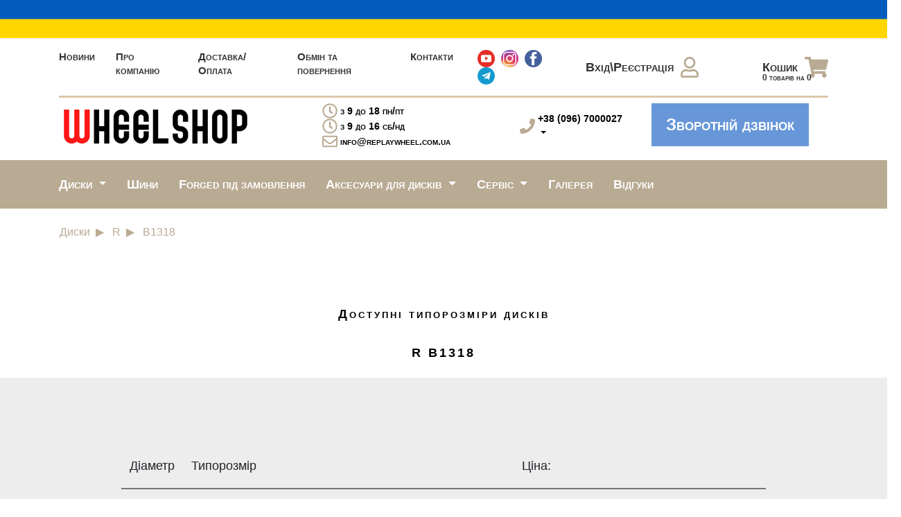

--- FILE ---
content_type: text/html; charset=UTF-8
request_url: https://www.wheelshop.com.ua/replica/b1318
body_size: 49554
content:
<!DOCTYPE html>
<html lang="ru">
<head>
    <title>Диски R B1318</title>
    <!-- Meta -->
    <meta charset="UTF-8">
    <meta name="viewport" content="width=device-width, initial-scale=1, user-scalable=no, maximum-scale=1">
    <meta http-equiv="Content-Type" content="text/html; charset=utf-8"/>
    <meta name="description"
          content="Купити литі диски R B1318 оптом від постачальника. Гарантія. Відеоогляд. Безкоштовна доставка">
    
    <link rel=canonical href="https://www.wheelshop.com.ua/replica/b1318" />

    <meta http-equiv="X-UA-Compatible" content="IE=edge">
    <meta name="mobile-web-app-capable" content="yes">
    <meta name="apple-mobile-web-app-capable" content="yes">
    <meta name="apple-mobile-web-app-title" content="">
    
    <meta property="og:title"
          content="Диски R B1318"/>
    <meta property="og:description"
          content="Купити литі диски R B1318 оптом від постачальника. Гарантія. Відеоогляд. Безкоштовна доставка"/>
    <meta property="og:type" content="text/html"/>
    <meta property="og:url" content=""/>
    <meta property="og:image" content="/img/logo.png"/>
    <meta name="msapplication-TileImage" content="/favicon.ico">
    <link rel="icon" type="image/png" href="/favicon.ico" sizes="16x16"/>
    <!-- Google Tag Manager -->
    <script>(function(w,d,s,l,i){w[l]=w[l]||[];w[l].push({'gtm.start':
                new Date().getTime(),event:'gtm.js'});var f=d.getElementsByTagName(s)[0],
            j=d.createElement(s),dl=l!='dataLayer'?'&l='+l:'';j.async=true;j.src=
            'https://www.googletagmanager.com/gtm.js?id='+i+dl;f.parentNode.insertBefore(j,f);
        })(window,document,'script','dataLayer','GTM-KXNQX78K');</script>

    

    <!-- Bootstrap CSS-->
    <link rel="stylesheet" href="https://stackpath.bootstrapcdn.com/bootstrap/4.1.3/css/bootstrap.min.css"
          integrity="sha384-MCw98/SFnGE8fJT3GXwEOngsV7Zt27NXFoaoApmYm81iuXoPkFOJwJ8ERdknLPMO" crossorigin="anonymous">
    <!-- Normalize CSS -->
    <link rel="stylesheet" href="/css/normalize.css">
    <!-- jQuery -->
    <script src="https://code.jquery.com/jquery-3.3.1.min.js"
            integrity="sha256-FgpCb/KJQlLNfOu91ta32o/NMZxltwRo8QtmkMRdAu8=" crossorigin="anonymous"></script>
    <script
            src="https://code.jquery.com/ui/1.12.1/jquery-ui.min.js"
            integrity="sha256-VazP97ZCwtekAsvgPBSUwPFKdrwD3unUfSGVYrahUqU="
            crossorigin="anonymous"></script>
    <!-- Font Awesome -->
    <script defer src="https://use.fontawesome.com/releases/v5.6.1/js/all.js"
            integrity="sha384-R5JkiUweZpJjELPWqttAYmYM1P3SNEJRM6ecTQF05pFFtxmCO+Y1CiUhvuDzgSVZ"
            crossorigin="anonymous"></script>
    
    <!--  My CSS -->
    <link rel="stylesheet" href="/css/style.css?v12.2.1">
    <link rel="stylesheet" href="/css/style-no-scss.css?v13.4">

        <meta name="facebook-domain-verification" content="ia1g1518qhuh9n7za2dcu1p4fb73u7" />
    <meta name="google-site-verification" content="sudrkhXV1__b3wuAMrFfVura-q3Lzjf9eInk2CAbGnU" />
                <!-- Facebook Pixel Code -->
        <script>
            !function(f,b,e,v,n,t,s)
            {if(f.fbq)return;n=f.fbq=function(){n.callMethod?
                n.callMethod.apply(n,arguments):n.queue.push(arguments)};
                if(!f._fbq)f._fbq=n;n.push=n;n.loaded=!0;n.version='2.0';
                n.queue=[];t=b.createElement(e);t.async=!0;
                t.src=v;s=b.getElementsByTagName(e)[0];
                s.parentNode.insertBefore(t,s)}(window, document,'script',
                'https://connect.facebook.net/en_US/fbevents.js');
            fbq('init', '489712145226310');
            fbq('track', 'PageView');
        </script>
        <noscript><img height="1" width="1" style="display:none"
                       src="https://www.facebook.com/tr?id=489712145226310&ev=PageView&noscript=1"
            /></noscript>
        <!-- End Facebook Pixel Code -->

        <!-- leeloo init code -->
        <script>
            window.LEELOO = function(){
                window.LEELOO_INIT = { id: '670f8f1c2d326decef75f30c' };
                var js = document.createElement('script');
                js.src = 'https://app.leeloo.ai/init.js';
                js.async = true;
                document.getElementsByTagName('head')[0].appendChild(js);
            }; LEELOO();
        </script>
        <!-- end leeloo init code -->

                    <script>window.LEELOO_LEADGENTOOLS = (window.LEELOO_LEADGENTOOLS || []).concat('2upc92');</script>
                </head>
<body>
<!-- Google Tag Manager (noscript) -->
<noscript><iframe src="https://www.googletagmanager.com/ns.html?id=GTM-KXNQX78K"
                  height="0" width="0" style="display:none;visibility:hidden"></iframe></noscript>
<!-- End Google Tag Manager (noscript) -->


<div class="assistance_military">
    
    </div>
<div id="wrap">
<header>
    <div class="container">
        <div class="head-top pt-lg-3 pb-lg-3">
            <div class="row">
                <div class="col-lg-8 d-flex align-items-center">
                    <ul>
                                                    <li><a href="https://www.wheelshop.com.ua/news" title="Новини">Новини</a></li>
                                                    <li><a href="https://www.wheelshop.com.ua/about" title="Ковані та легкосплавні диски">Про компанію</a></li>
                                                    <li><a href="https://www.wheelshop.com.ua/delivery" title="Способи доставки та оплата">Доставка/Оплата</a></li>
                                                    <li><a href="https://www.wheelshop.com.ua/warranty" title="Гарантія та  сервісне обслуговування">Обмін та повернення</a></li>
                                                    <li><a href="https://www.wheelshop.com.ua/contacts" title="Контакти">Контакти</a></li>
                                                <li class="icon-social">
                            <a href="https://www.youtube.com/user/strela077" target="_blank"><img src="/img/social/youtube.png" border="0"></a>
                            <a href="https://www.instagram.com/wheelshop.com.ua/" target="_blank"><img src="/img/social/instagram.png" border="0"></a>
                            <a href="https://www.facebook.com/wheelshop.com.ua/" target="_blank"><img src="/img/social/facebook.png" border="0"></a>
                            
                                <a href="https://wep.wf/2upc92" target="_blank"><img src="/img/social/telegram.png" border="0"></a>
                                                    </li>
                    </ul>
                </div>
                <div class="col-lg-4 d-flex justify-content-between">
                                            <a href="https://www.wheelshop.com.ua/login" class="d-flex align-items-center">Вхід\Реєстрація<i class="far fa-user"></i></a>
                                        <a href="https://www.wheelshop.com.ua/cart" class="d-flex align-items-center cart_top">Кошик<i class="fas fa-shopping-cart"></i><span></span></a>
                </div>
            </div>
        </div>
        <div class="head-mid pt-lg-2 pb-lg-3">
            <div class="row">
                <div class="col-lg-4">
                    <a href="https://www.wheelshop.com.ua">
                        <img src="/img/logo.png?20250604" alt="">
                    </a>
                </div>
                <div class="col-lg">
                    <ul class="mail h-100 d-flex justify-content-between flex-column">
                        <li><i class="far fa-clock mr-1"></i> з 9 до 18 пн/пт</li>
                        <li><i class="far fa-clock mr-1"></i> з 9 до 16 сб/нд</li>
                        <li><i class="far fa-envelope mr-1"></i><a href="mail:info@replaywheel.com.ua">info@replaywheel.com.ua</a></li>
                    </ul>
                </div>
                <div class="col-lg-2 d-flex align-self-center justify-content-between">
                    <i class="fas fa-phone mr-1 align-self-center"></i>
                    <ul class="num h-100 d-flex flex-column"><!-- <i class="fas fa-phone"></i> -->
                        
                        <li><div class="dropdown dropdown-phones">
    <a class="dropdown-toggle" href="#" role="button" id="dropdownPhonetopMobileMenuLink" data-toggle="dropdown" aria-haspopup="true" aria-expanded="false">
        +38 (096) 7000027
    </a>
    <div class="dropdown-menu" aria-labelledby="dropdownPhonetopMobileMenuLink">
                    <h6 class="dropdown-header">Диски</h6>
                            <a class="dropdown-item" href="tel:+380967000027">+38 (096) 7000027</a>
                            <a class="dropdown-item" href="tel:+380967000010">+38 (096) 7000010</a>
                                <h6 class="dropdown-header">Шини</h6>
                            <a class="dropdown-item" href="tel:+380960070008">+38 (096) 0070008</a>
                            <a class="dropdown-item" href="tel:+380960070001">+38 (096) 0070001</a>
                                <h6 class="dropdown-header">Шиномонтаж і покраска</h6>
                            <a class="dropdown-item" href="tel:+380960070006">+38 (096) 0070006</a>
                                <h6 class="dropdown-header">Розвал</h6>
                            <a class="dropdown-item" href="tel:+380970070785">+38 (097) 0070785</a>
                                <h6 class="dropdown-header">Мийка</h6>
                            <a class="dropdown-item" href="tel:+380680070006">+38 (068) 0070006</a>
                        </div>
</div></li>
                    </ul>
                </div>
                <style>
                    .list_phone_montag{
                        display: flex;
                        flex-flow: column;
                        border: 1px solid #b9aa93;
                        border-radius: 4px;
                        padding: 4px;
                    }
                    .list_phone_montag a{
                        color: red;
                    }
                    .list_phone_montag div{
                        text-align: right;
                        font-size: 10px;
                        width: 100%;
                        color: red;
                    }
                </style>
                <div class="col-lg">
                    <a href="" class="btn btn2" data-win="callback">Зворотній дзвінок</a>
                </div>
            </div>
        </div>
        <div class="head-mob">
            <nav class="navbar navbar-expand-xl px-0">
                <a href="https://www.wheelshop.com.ua">
                    <img src="/img/logo.png?20220405" alt="">
                </a>

                <button class="navbar-dark bg-dark navbar-toggler" type="button" data-toggle="collapse" data-target="#navbarSupportedContent" aria-controls="navbarSupportedContent" aria-expanded="false" aria-label="Toggle navigation">
                    <span class=" navbar-toggler-icon"></span>
                </button>
                <div class="account col-12 d-flex justify-content-between">
                                            <a href="https://www.wheelshop.com.ua/login" class="d-flex align-items-center">Вхід\Реєстрація<i class="far fa-user"></i></a>
                                        <a href="https://www.wheelshop.com.ua/cart" class="d-flex align-items-center cart_top">Кошик<i class="fas fa-shopping-cart"></i><span></span></a>
                </div>
                <div class="collapse navbar-collapse" id="navbarSupportedContent">
                    <div class="row mt-3">
                        <div class="col-xl-3 col-lg-3 col-md-6 col-sm-6 col-7">
                            <ul class=" menu">
                        <li><a href="https://www.wheelshop.com.ua/news" title="Новини">Новини</a></li>
                                <li><a href="https://www.wheelshop.com.ua/about" title="Ковані та легкосплавні диски">Про компанію</a></li>
                                <li><a href="https://www.wheelshop.com.ua/delivery" title="Способи доставки та оплата">Доставка/Оплата</a></li>
                                <li><a href="https://www.wheelshop.com.ua/warranty" title="Гарантія та  сервісне обслуговування">Обмін та повернення</a></li>
                                <li><a href="https://www.wheelshop.com.ua/contacts" title="Контакти">Контакти</a></li>
                
</ul>                        </div>
                        <div class="col-xl-2 col-lg-2 col-md-6 col-sm-6 col-5">
                            <ul class=" menu">
                        <li>
                <div class="dropdown show">
                    <a class="dropdown-toggle" href="#" role="button" id="dropdownMenuLink" data-toggle="dropdown" aria-haspopup="true" aria-expanded="false">
                        Диски
                    </a>

                    <div class="dropdown-menu" aria-labelledby="dropdownMenuLink">
                                                                                    <a class="dropdown-item" href="https://www.wheelshop.com.ua/wheels/makes" title="Виробники">Виробники</a>
                                                                                                                <a class="dropdown-item" href="https://www.wheelshop.com.ua/liti" title="Литі диски">Литі</a>
                                                                                                                <a class="dropdown-item" href="https://www.wheelshop.com.ua/stalevi" title="Сталеві диски">Сталеві</a>
                                                                                                                <a class="dropdown-item" href="https://www.wheelshop.com.ua/forged" title="Ковані диски">Ковані</a>
                                                                                                                <a class="dropdown-item" href="https://www.wheelshop.com.ua/ff" title="Flow Forming диски">Flow Forming</a>
                                                                        </div>
                </div>
            </li>
                                <li><a href="https://www.wheelshop.com.ua/tires" title="Шини">Шини</a></li>
                                <li><a href="https://www.wheelshop.com.ua/wheels/forged" title="Ковані диски під замовлення">Forged під замовлення</a></li>
                                <li>
                <div class="dropdown show">
                    <a class="dropdown-toggle" href="#" role="button" id="dropdownMenuLink" data-toggle="dropdown" aria-haspopup="true" aria-expanded="false">
                        Аксесуари для дисків
                    </a>

                    <div class="dropdown-menu" aria-labelledby="dropdownMenuLink">
                                                                                    <a class="dropdown-item" href="https://www.wheelshop.com.ua/accessories/datchiki" title="Датчики Original">Датчики Original</a>
                                                                                                                <a class="dropdown-item" href="https://www.wheelshop.com.ua/accessories/sekretki-dlya-lityh-diskov" title="Секретки для литих дисків">Секретки для литих дисків</a>
                                                                                                                <a class="dropdown-item" href="https://www.wheelshop.com.ua/accessories/krepezh-dlya-diskov-bolty-i-gayki" title="Кріплення для дисків (болти та гайки)">Кріплення для дисків (болти та гайки)</a>
                                                                                                                <a class="dropdown-item" href="https://www.wheelshop.com.ua/accessories/kolpaki" title="Ковпаки">Ковпаки</a>
                                                                        </div>
                </div>
            </li>
                                <li>
                <div class="dropdown show">
                    <a class="dropdown-toggle" href="#" role="button" id="dropdownMenuLink" data-toggle="dropdown" aria-haspopup="true" aria-expanded="false">
                        Сервіс
                    </a>

                    <div class="dropdown-menu" aria-labelledby="dropdownMenuLink">
                                                                                    <a class="dropdown-item" href="https://www.wheelshop.com.ua/shinomontazh" title="Шиномонтаж">Шиномонтаж</a>
                                                                                                                <a class="dropdown-item" href="https://www.wheelshop.com.ua/pokraska-diskiv" title="Покраска дисків">Покраска дисків</a>
                                                                                                                <a class="dropdown-item" href="https://www.wheelshop.com.ua/sezonne-zberigannya" title="Сезонне зберігання">Сезонне зберігання</a>
                                                                                                                <a class="dropdown-item" href="https://www.wheelshop.com.ua/miyka" title="Мийка">Мийка</a>
                                                                                                                <a class="dropdown-item" href="https://www.wheelshop.com.ua/rozval-shodzhennya" title="Розвал-сходження">Розвал-сходження</a>
                                                                                                                <a class="dropdown-item" href="https://www.wheelshop.com.ua/datchiki-tisku-shin-propiska-diagnostika" title="Датчики тиску шин (прописка/діагностика)">Датчики тиску шин (прописка/діагностика)</a>
                                                                        </div>
                </div>
            </li>
                                <li><a href="https://www.wheelshop.com.ua/galleries" title="Галерея дисків">Галерея</a></li>
                                <li><a href="https://www.wheelshop.com.ua/reviews" title="Відгуки">Відгуки</a></li>
                
</ul>                        </div>
                        <div class="col-xl-4 col-lg-4 col-md-6 col-sm-6">
                            <ul class="mail h-100 d-flex justify-content-start flex-column">
                                <li><i class="far fa-clock mr-1"></i> з 9 до 19 щоденно</li>
                                <li><i class="far fa-envelope mr-1"></i><a href="mail:info@replaywheel.com.ua">info@replaywheel.com.ua</a></li>
                            </ul>
                        </div>
                        <div class="col-xl-3 col-lg-3 col-md-6 col-sm-6 d-flex">
                            <i class="fas fa-phone"></i>
                            <ul class="num h-100 pl-1 d-flex justify-content-start flex-column">
                                
                                                                    <li>
                                        <div class="dropdown dropdown-phones">
    <a class="dropdown-toggle" href="#" role="button" id="dropdownPhonetopMenuLink" data-toggle="dropdown" aria-haspopup="true" aria-expanded="false">
        +38 (096) 7000027
    </a>
    <div class="dropdown-menu" aria-labelledby="dropdownPhonetopMenuLink">
                    <h6 class="dropdown-header">Диски</h6>
                            <a class="dropdown-item" href="tel:+380967000027">+38 (096) 7000027</a>
                            <a class="dropdown-item" href="tel:+380967000010">+38 (096) 7000010</a>
                                <h6 class="dropdown-header">Шини</h6>
                            <a class="dropdown-item" href="tel:+380960070008">+38 (096) 0070008</a>
                            <a class="dropdown-item" href="tel:+380960070001">+38 (096) 0070001</a>
                                <h6 class="dropdown-header">Шиномонтаж і покраска</h6>
                            <a class="dropdown-item" href="tel:+380960070006">+38 (096) 0070006</a>
                                <h6 class="dropdown-header">Розвал</h6>
                            <a class="dropdown-item" href="tel:+380970070785">+38 (097) 0070785</a>
                                <h6 class="dropdown-header">Мийка</h6>
                            <a class="dropdown-item" href="tel:+380680070006">+38 (068) 0070006</a>
                        </div>
</div>                                    </li>
                                                                <li class="icon-social">
                                    <a href="https://www.youtube.com/user/strela077" target="_blank"><img src="/img/social/youtube.png" border="0"></a>
                                    <a href="https://www.instagram.com/wheelshop.com.ua/" target="_blank"><img src="/img/social/instagram.png" border="0"></a>
                                    <a href="https://www.facebook.com/wheelshop.com.ua/" target="_blank"><img src="/img/social/facebook.png" border="0"></a>
                                    <a href="https://t.me/WheelShop" target="_blank"><img src="/img/social/telegram.png" border="0"></a>
                                </li>
                            </ul>
                        </div>
                    </div>
                </div>
            </nav>
        </div>
    </div>
</header>
<style>
    .dropdown-phones .dropdown-header{
        padding: .5rem 1.5rem 0rem!important;
    }
    .dropdown-phones .dropdown-toggle:focus-visible, .dropdown-phones .dropdown-toggle:focus{
        outline: none;
    }
    @keyframes  blink {
        0% { color: red; }
        100% { color: black; }
    }
    @-webkit-keyframes blink {
        0% { color: red; }
        100% { color: black; }
    }
    .blink {
        -webkit-animation: blink 1s linear infinite;
        -moz-animation: blink 1s linear infinite;
        animation: blink 1s linear infinite;
    }
</style><section class="home">
    
    <style>
        .cont-head-bottom {
            position: relative;
            height: 70px;
            background: #b9aa93;
        }

        @media  only screen and (max-width: 1200px) {
            .cont-head-bottom {
                display: none !important;
            }
        }
    </style>
    <div class="cont-head-bottom">
        <div class="container">
            <div class="row">
                <div class="head-bottom">
                    <div class="col-lg">
                        <ul class=" d-flex align-items-center menu">
                        <li>
                <div class="dropdown show">
                    <a class="dropdown-toggle" href="#" role="button" id="dropdownMenuLink" data-toggle="dropdown" aria-haspopup="true" aria-expanded="false">
                        Диски
                    </a>

                    <div class="dropdown-menu" aria-labelledby="dropdownMenuLink">
                                                                                    <a class="dropdown-item" href="https://www.wheelshop.com.ua/wheels/makes" title="Виробники">Виробники</a>
                                                                                                                <a class="dropdown-item" href="https://www.wheelshop.com.ua/liti" title="Литі диски">Литі</a>
                                                                                                                <a class="dropdown-item" href="https://www.wheelshop.com.ua/stalevi" title="Сталеві диски">Сталеві</a>
                                                                                                                <a class="dropdown-item" href="https://www.wheelshop.com.ua/forged" title="Ковані диски">Ковані</a>
                                                                                                                <a class="dropdown-item" href="https://www.wheelshop.com.ua/ff" title="Flow Forming диски">Flow Forming</a>
                                                                        </div>
                </div>
            </li>
                                <li><a href="https://www.wheelshop.com.ua/tires" title="Шини">Шини</a></li>
                                <li><a href="https://www.wheelshop.com.ua/wheels/forged" title="Ковані диски під замовлення">Forged під замовлення</a></li>
                                <li>
                <div class="dropdown show">
                    <a class="dropdown-toggle" href="#" role="button" id="dropdownMenuLink" data-toggle="dropdown" aria-haspopup="true" aria-expanded="false">
                        Аксесуари для дисків
                    </a>

                    <div class="dropdown-menu" aria-labelledby="dropdownMenuLink">
                                                                                    <a class="dropdown-item" href="https://www.wheelshop.com.ua/accessories/datchiki" title="Датчики Original">Датчики Original</a>
                                                                                                                <a class="dropdown-item" href="https://www.wheelshop.com.ua/accessories/sekretki-dlya-lityh-diskov" title="Секретки для литих дисків">Секретки для литих дисків</a>
                                                                                                                <a class="dropdown-item" href="https://www.wheelshop.com.ua/accessories/krepezh-dlya-diskov-bolty-i-gayki" title="Кріплення для дисків (болти та гайки)">Кріплення для дисків (болти та гайки)</a>
                                                                                                                <a class="dropdown-item" href="https://www.wheelshop.com.ua/accessories/kolpaki" title="Ковпаки">Ковпаки</a>
                                                                        </div>
                </div>
            </li>
                                <li>
                <div class="dropdown show">
                    <a class="dropdown-toggle" href="#" role="button" id="dropdownMenuLink" data-toggle="dropdown" aria-haspopup="true" aria-expanded="false">
                        Сервіс
                    </a>

                    <div class="dropdown-menu" aria-labelledby="dropdownMenuLink">
                                                                                    <a class="dropdown-item" href="https://www.wheelshop.com.ua/shinomontazh" title="Шиномонтаж">Шиномонтаж</a>
                                                                                                                <a class="dropdown-item" href="https://www.wheelshop.com.ua/pokraska-diskiv" title="Покраска дисків">Покраска дисків</a>
                                                                                                                <a class="dropdown-item" href="https://www.wheelshop.com.ua/sezonne-zberigannya" title="Сезонне зберігання">Сезонне зберігання</a>
                                                                                                                <a class="dropdown-item" href="https://www.wheelshop.com.ua/miyka" title="Мийка">Мийка</a>
                                                                                                                <a class="dropdown-item" href="https://www.wheelshop.com.ua/rozval-shodzhennya" title="Розвал-сходження">Розвал-сходження</a>
                                                                                                                <a class="dropdown-item" href="https://www.wheelshop.com.ua/datchiki-tisku-shin-propiska-diagnostika" title="Датчики тиску шин (прописка/діагностика)">Датчики тиску шин (прописка/діагностика)</a>
                                                                        </div>
                </div>
            </li>
                                <li><a href="https://www.wheelshop.com.ua/galleries" title="Галерея дисків">Галерея</a></li>
                                <li><a href="https://www.wheelshop.com.ua/reviews" title="Відгуки">Відгуки</a></li>
                
</ul>                    </div>
                </div>
            </div>
        </div>
    </div>
                
        <section class="pb-xl-3 pb-lg-3 pb-md-3 pb-sm-3 pb-3">
            <div class="container">
                <div class="row">
                    <section class="">
        <div class="container">
            <div class="row">
                <nav aria-label="breadcrumb" itemscope itemtype="http://schema.org/BreadcrumbList">
                    <ol class="breadcrumb pl-3">
                                                                                    <li class="breadcrumb-item" itemprop="itemListElement" itemscope itemtype="http://schema.org/ListItem">
                                    <a itemprop="item" href="https://www.wheelshop.com.ua/wheels" title="Диски">
                                        <span itemprop="name">Диски</span>
                                        <meta itemprop="position" content="1"/>
                                    </a>
                                </li>
                                                                                                                <li class="breadcrumb-item" itemprop="itemListElement" itemscope itemtype="http://schema.org/ListItem">
                                    <a itemprop="item" href="https://www.wheelshop.com.ua/replica" title="R">
                                        <span itemprop="name">R</span>
                                        <meta itemprop="position" content="2"/>
                                    </a>
                                </li>
                                                                                                                <li class="breadcrumb-item active" aria-current="page" itemprop="itemListElement" itemscope itemtype="http://schema.org/ListItem">
                                    <span itemprop="item">
                                        <span itemprop="name">B1318</span>
                                        <meta itemprop="position" content="3"/>
                                    </span>
                                </li>
                                                                        </ol>
                </nav>
            </div>
        </div>
    </section>

                </div>
                                    <h1 class="p-title mt-2">Диски R B1318</h1>
                            </div>
        </section>
                            <section class="singl">
        <div class="container">
            <div class="row d-flex justify-content-center">
                                
                            </div>
        </div>


        <div class="container-fluid">
            <h2 class="item-detail__features-header text-center mt-5" id="model-products-list">Доступні типорозміри дисків<b
                        class="item-detail__features-header-name">R <span
                            class="no-wrap">B1318</span></b>
            </h2>
        </div>
        <div class="container-fluid gray-block-l pb-5 pt-5">
            <div class="row" id="products-tables" data-matched-message="This wheel matched for parameters">
                <div class="col-xl-9 m-auto">
                    <div class="row mt-5">
                        <div class="col-md-12">
                            <table class="table table--features table-features">
                                <thead>
                                <tr>
                                    <th style="width: 1%">Діаметр</th>
                                    <th>Типорозмір</th>
                                    
                                                                            <th>Ціна:</th>
                                                                        <th></th>
                                </tr>
                                </thead>
                                <tbody>
                                                                                                </tbody>
                            </table>
                        </div>
                    </div>
                </div>
            </div>
        </div>

    </section>

    <style>
        .gray-block-l {
            background: #eeeded;
        }
        h2.item-detail__features-header{
            font-family: 'EurofontExtendedc', sans-serif;
            letter-spacing: 3px;
            margin-bottom: 1rem;
            line-height: 2.5rem;
        }
        .table--features {
            font-size: 18px;
            /*font-family: 'EurofontExtendedc', sans-serif;*/
            /*text-transform: uppercase;
            letter-spacing: 2px;*/
            font-family: "Arial", sans-serif;
        }

        .item-detail__features-header-name {
            display: block;
            margin-top: 1rem;
        }

        .table--features td {
            /*font-weight: bold;*/
        }

        .table--features th {
            font-weight: normal;
        }

        .table--features td,
        .table--features th {
            border-top-color: rgba(0, 0, 0, 0.5);

        }

        .table thead th {
            border-bottom-color: rgba(0, 0, 0, 0.5);
        }

        .table--features tr:first-child td,
        .table--features tr:first-child th {
            border-top: none;
        }

        .table--sizes thead th {
            border-bottom: none;
        }

        .table--min-col {
            width: 1px;
            white-space: nowrap;
        }

        .table-sm{
            font-size: 0.9rem;
        }

        .table-features__price {
            white-space: nowrap;
        }

        .table-features__quantity {
            white-space: nowrap;
            width: 190px;
            text-align: center;
        }

        .table-features__input {
            width: 70px;
            margin-bottom: 1rem;
        }

        .btn.table-features__btn {
            width: 70px;
            padding-left: 0;
            padding-right: 0;
            margin-bottom: 1rem;
            height: 50px;
        }

        .table-features__name a{
            color: #3e3e3e;
        }
        .link-image-small{
            float: left;
        }
        .p-title{
            display: none;
        }
    </style>

    <!-- Add fancyBox main JS and CSS files -->
    <script type="text/javascript" src="/js/fancybox/jquery.fancybox.js?v=2.1.5"></script>
    <link rel="stylesheet" type="text/css" href="/js/fancybox/jquery.fancybox.css?v=2.1.5" media="screen" />

    <!-- Add Button helper (this is optional) -->
    <link rel="stylesheet" type="text/css" href="/js/fancybox/helpers/jquery.fancybox-buttons.css?v=1.0.5" />
    <script type="text/javascript" src="/js/fancybox/helpers/jquery.fancybox-buttons.js?v=1.0.5"></script>

    <!-- Add Thumbnail helper (this is optional) -->
    <link rel="stylesheet" type="text/css" href="/js/fancybox/helpers/jquery.fancybox-thumbs.css?v=1.0.7" />
    <script type="text/javascript" src="/js/fancybox/helpers/jquery.fancybox-thumbs.js?v=1.0.7"></script>
    <script type="text/javascript">
        $(document).ready(function() {
            $('.fancybox-thumbs').fancybox({
//                scrolling: 'no',
                prevEffect : 'none',
                nextEffect : 'none',

                closeBtn  : true,
                arrows    : false,
                nextClick : true,

                helpers : {
                    thumbs : {
                        width  : 150,
                        height : 150
                    },
                    overlay : {
                        css : {
                            'background' : 'rgba(0, 0, 0, 0.4)'
                        },

                        locked: false
                    }
                }
            });
        });
    </script>

                            <section class="shop pb-xl-3 pb-lg-3 pb-md-3 pb-sm-3 pb-3">
                            </section>
                    <section class="shop pb-xl-3 pb-lg-3 pb-md-3 pb-sm-3 pb-3">
        <div class="container">
    <div class="row">
        <div class="request-form-wrap w-100 p-1 p-sm-2 p-md-3">
            <h2 class="text-center mb-3 mb-lg-1-5">Хочеш унікальну пропозицію по дискам і шинам?</h2>
            <form method="POST" action="https://www.wheelshop.com.ua/ajax/requests" accept-charset="UTF-8" id="form_footer" class="ajax_form"><input name="_token" type="hidden" value="vFPdw6ZKUBEY4w5bMEiwlbWTD8dpnloxLZGUtWCn">
            <input class="form_secret" name="form_secret" type="hidden">
            <div class="error_reg"></div>
                <div class="row flex-row justify-content-center">
                    <div class="col-11 col-lg-6 col-xl-4 px-xl-1-5 px-xxl-2">
                        <div class="form-group floating-label">
                            <input type="text" class="form-control form-control-lg" name="name" placeholder="Ваше ім'я" required="">
                        </div>
                    </div>
                    <div class="col-11 col-lg-6 col-xl-4 px-xl-1-5 px-xxl-2">
                        <div class="form-group floating-label">
                            <input type="text" class="form-control form-control-lg" name="phone" placeholder="Телефон" required="" data-inputmask="'mask': '+38 (999) 999-99-99'">
                        </div>
                    </div>
                    <div class="col-11 col-lg-6 col-xl-4 px-xl-1-5 px-xxl-2">
                        <div class="form-group floating-label">
                            <input type="text" class="form-control form-control-lg" name="comment" placeholder="Коментар">
                        </div>
                    </div>
                </div>
                <div class="row flex-row">
                    <div class="col-12 pt-1 pt-xl-2 pt-xxl-3 text-center">
                        <button type="submit" id="web-btn-2" class="btn btn2 mb-1">
                            <span>Надіслати заявку</span>
                        </button>
                    </div>
                </div>
            </form>
        </div>
    </div>
</div>    </section>
    </section>

</div>
<footer>
    <div class="footer-top pt-3">
        <div class="container">
            <div class="row">
                <div class="col-lg-4 col-md-12 d-flex">
                    <i class="fas fa-map-marker-alt"></i>
                    <ul>офис:
                        <li>м. Київ, вул. Старосільська 1</li>
                    </ul>
                </div>
                <div class="col-lg-4 col-md-6 col-sm-6 d-flex">
                    <i class="far fa-clock"></i>
                    <ul>
                        <li>з 9 до 18 пн/пт</li>
                        <li>з 9 до 16 сб/нд</li>
                        <li><script type="text/javascript">t='.com.ua';document.write("<a href='mailto:in" + "fo@replay"+"w"+"heel"+t+"'>in" + "fo@replay"+"w"+"heel"+t+"</a>");</script></li>
                    </ul>
                </div>
                <div class="col-lg-4 col-md-6 col-sm-6 d-flex">
                    <i class="fas fa-phone"></i>
                    <ul>
                        
                        <li><div class="dropdown dropdown-phones">
    <a class="dropdown-toggle" href="#" role="button" id="dropdownPhonefooterLink" data-toggle="dropdown" aria-haspopup="true" aria-expanded="false">
        +38 (096) 7000027
    </a>
    <div class="dropdown-menu" aria-labelledby="dropdownPhonefooterLink">
                    <h6 class="dropdown-header">Диски</h6>
                            <a class="dropdown-item" href="tel:+380967000027">+38 (096) 7000027</a>
                            <a class="dropdown-item" href="tel:+380967000010">+38 (096) 7000010</a>
                                <h6 class="dropdown-header">Шини</h6>
                            <a class="dropdown-item" href="tel:+380960070008">+38 (096) 0070008</a>
                            <a class="dropdown-item" href="tel:+380960070001">+38 (096) 0070001</a>
                                <h6 class="dropdown-header">Шиномонтаж і покраска</h6>
                            <a class="dropdown-item" href="tel:+380960070006">+38 (096) 0070006</a>
                                <h6 class="dropdown-header">Розвал</h6>
                            <a class="dropdown-item" href="tel:+380970070785">+38 (097) 0070785</a>
                                <h6 class="dropdown-header">Мийка</h6>
                            <a class="dropdown-item" href="tel:+380680070006">+38 (068) 0070006</a>
                        </div>
</div></li>
                    </ul>
                </div>
            </div>
        </div>
    </div>
    <div class="footer-mid pb-3 pt-3">
        <div class="container">
            <div class="row d-flex justify-content-between">
                <div class="visa d-flex">
                    <p>Приймаємо до сплати:</p>
                    <img src="/img/visa.jpg" alt="" class="img-fluid">
                </div>
                <div class="social d-flex">
                    <p>Поділитися в соцмережах:</p>
                    <a href="https://www.youtube.com/user/strela077"><i class="fab fa-youtube"></i></a>
                    <a href="https://www.instagram.com/wheelshop.com.ua/"><i class="fab fa-instagram"></i></a>
                    <a href="https://www.facebook.com/wheelshop.com.ua/"><i class="fab fa-facebook-f"></i></a>
                </div>
            </div>
        </div>
    </div>
    <div class="footer-bottom pt-3 pb-3">
        <div class="container">
            <div class="row">
                <p class="text-center mb-lg-3">* Вказано стандартний термін поставки за умови наявності товару на складі виробника, точний термін з урахуванням завантаження транспортного флоту компанії, наявність на складах, ви можете дізнатися у свого менеджера. <br> Інтернет ресурс носить виключно інформаційний характер і не є публічною офертою.</p>
                <p class="m-auto">Всі права захищені 2011-2026 г.</p>
            </div>
        </div>
    </div>
</footer>
<div class="win win-callback">
    <div class="win-bg"></div>
    <div class="win-wr">
        <div class="content">
            <div class="close"></div>
            <div class="title">Зворотний дзвінок</div>
            <form method="POST" action="https://www.wheelshop.com.ua/replica/b1318" accept-charset="UTF-8" data-ajax-url="https://www.wheelshop.com.ua/ajax/callback"><input name="_token" type="hidden" value="vFPdw6ZKUBEY4w5bMEiwlbWTD8dpnloxLZGUtWCn">
            <input class="form_secret" name="form_secret" type="hidden">

            <div class="wr">
                <div class="status"></div>
                <dl class="f">
                    <dt><label for="callback-phone">Телефон</label></dt>
                    <dd><input type="tel" name="phone" required data-inputmask="'mask': '+38 (999) 999-99-99'" id="callback-phone" class="text"></dd>
                </dl>
                <div class="buttons">
                    <input type="submit" value="Відправити" class="btn btn2">
                </div>
            </div>
            </form>
        </div>
    </div>
</div>
<div class="win win-one-click">
    <div class="win-bg"></div>
    <div class="win-wr">
        <div class="content">
            <div class="close"></div>
            <div class="title">Замовлення без реєстрації</div>
            <form method="POST" action="https://www.wheelshop.com.ua/replica/b1318" accept-charset="UTF-8" data-ajax-url="https://www.wheelshop.com.ua/ajax/one-click"><input name="_token" type="hidden" value="vFPdw6ZKUBEY4w5bMEiwlbWTD8dpnloxLZGUtWCn">
            <input class="form_secret" name="form_secret" type="hidden">
            <input type="hidden" name="product" class="mail-product" value="">
            <input type="hidden" name="quantity" class="mail-quantity" value="">
            <div class="wr">
                <div class="status"></div>
                <p>Можна не заповнювати ніяких форм, просто залишити телефон і консультант вирішить всі питання по оформленню замовлення.</p>
                <dl class="f">
                    <dt><label for="one-click-phone">Телефон</label></dt>
                    <dd><input type="tel" name="phone" required data-inputmask="'mask': '+38 (999) 999-99-99'" id="one-click-phone" class="text"></dd>
                </dl>
                <div class="buttons">
                    <input type="submit" value="Замовити" class="btn btn2">
                </div>
            </div>
            </form>
        </div>
    </div>
</div>
<!-- Bootstrap JS-->

<script type="text/javascript" src="https://cdnjs.cloudflare.com/ajax/libs/moment.js/2.24.0/moment.min.js"></script>
<script type="text/javascript" src="https://cdnjs.cloudflare.com/ajax/libs/moment.js/2.24.0/locale/ru.js"></script>
<script src="https://cdnjs.cloudflare.com/ajax/libs/popper.js/1.14.3/umd/popper.min.js" integrity="sha384-ZMP7rVo3mIykV+2+9J3UJ46jBk0WLaUAdn689aCwoqbBJiSnjAK/l8WvCWPIPm49" crossorigin="anonymous"></script>
<script src="https://stackpath.bootstrapcdn.com/bootstrap/4.1.3/js/bootstrap.min.js" integrity="sha384-ChfqqxuZUCnJSK3+MXmPNIyE6ZbWh2IMqE241rYiqJxyMiZ6OW/JmZQ5stwEULTy" crossorigin="anonymous"></script>
<script src="https://unpkg.com/isotope-layout@3/dist/isotope.pkgd.min.js"></script>
<script src="/js/jquery.inputmask.bundle.min.js"></script>
<script src="/js/jquery.validate.js"></script>
<script src="/js/bootstrap-multiselect.js"></script>
<link rel="stylesheet" href="/js/bootstrap-select.css"/>
<link rel="stylesheet" href="/js/bootstrap-multiselect.css"/>
<script type="text/javascript" src="https://cdnjs.cloudflare.com/ajax/libs/tempusdominus-bootstrap-4/5.0.0-alpha14/js/tempusdominus-bootstrap-4.min.js"></script>
<link rel="stylesheet" href="https://cdnjs.cloudflare.com/ajax/libs/tempusdominus-bootstrap-4/5.0.0-alpha14/css/tempusdominus-bootstrap-4.min.css" />
<script type="text/javascript" src="/js/slick-1.8.1/slick/slick.js"></script>
<link rel="stylesheet" href="/js/slick-1.8.1/slick/slick.css" />
<link rel="stylesheet" href="/js/slick-1.8.1/slick/slick-theme.css" />

<!--  My JS -->
<script src="/js/main.js?v1.5.5"></script>


<!-- Google Code for &#1058;&#1077;&#1075; &#1088;&#1077;&#1084;&#1072;&#1088;&#1082;&#1077;&#1090;&#1080;&#1085;&#1075;&#1091; -->
<!-- Remarketing tags may not be associated with personally identifiable information or placed on pages related to sensitive categories. For instructions on adding this tag and more information on the above requirements, read the setup guide: google.com/ads/remarketingsetup -->

<button id="toTopBtn"></button>
<a id="bottom-pos"></a>
</body>
</html>

--- FILE ---
content_type: application/javascript; charset=utf-8
request_url: https://www.wheelshop.com.ua/js/main.js?v1.5.5
body_size: 15237
content:
// qyentity
// var input = document.getElementById('theInput');
// document.getElementById('plus').onclick = function(){
//     input.value = parseInt(input.value, 10) +1
// }
// document.getElementById('minus').onclick = function(){
//     if (input.value>0) {
//         input.value = parseInt(input.value, 10) -1
//     }
// }
// external js: isotope.pkgd.js


// init Isotope
/*var $grid = $('.grid').isotope({
  itemSelector: '.element-item',
  layoutMode: 'fitRows',
  getSortData: {
    name: '.name',
    symbol: '.symbol',
    number: '.number parseInt',
    category: '[data-category]',
    weight: function( itemElem ) {
      var weight = $( itemElem ).find('.weight').text();
      return parseFloat( weight.replace( /[\(\)]/g, '') );
    }
  }
});*/

// filter functions
/*var filterFns = {
  // show if number is greater than 50
  numberGreaterThan50: function() {
    var number = $(this).find('.number').text();
    return parseInt( number, 10 ) > 50;
  },
  // show if name ends with -ium
  ium: function() {
    var name = $(this).find('.name').text();
    return name.match( /ium$/ );
  }
};

// bind filter button click
$('#filters').on( 'click', 'button', function() {
  var filterValue = $( this ).attr('data-filter');
  // use filterFn if matches value
  filterValue = filterFns[ filterValue ] || filterValue;
  $grid.isotope({ filter: filterValue });
});

// bind sort button click
$('#sorts').on( 'click', 'button', function() {
  var sortByValue = $(this).attr('data-sort-by');
  $grid.isotope({ sortBy: sortByValue });
});

// change is-checked class on buttons
$('.button-group').each( function( i, buttonGroup ) {
  var $buttonGroup = $( buttonGroup );
  $buttonGroup.on( 'click', 'button', function() {
    $buttonGroup.find('.is-checked').removeClass('is-checked');
    $( this ).addClass('is-checked');
  });
});*/


var settings = {
    ajaxError: "Помилка. Перевірте з'єднання з інтернетом і спробуйте знову"
};
var t = ["win-callback-show", "win-one-click-show"];
$("[data-win]").each(function () {
    var e = $(this).data("win");
    $(this).on("click", function (i) {
        if (e == 'one-click') {
            $('.mail-product').val($(this).data("product"));
            $('.mail-quantity').val($(this).parent().find('.quantity').length?$(this).parent().find('.quantity').val():1);
        }
        i.preventDefault();
        $("html").removeClass(t.join(" ")).addClass("win-" + e + "-show win-open");
    })
})
$(".win .win-bg, .win .close").on("click", function () {
    $("html").removeClass(t.join(" ") + " win-open");
    // location.hash = "";
})
function transChoise(e, t) {
    e = parseInt(e);
    var i = " ", a = Math.abs(e);
    return a.toString().length > 2 && (a = a.toString().substr(-2, 2)), a >= 5 && a <= 20 ? e + i + t[2] : a >= 2 && a <= 4 || a % 10 >= 2 && a % 10 <= 4 ? e + i + t[1] : 1 == a || a % 10 == 1 ? e + i + t[0] : e + i + t[2]
}
function numberFormat(e, t, i, a) {
    var n, o, s, r, c;
    return isNaN(t = Math.abs(t)) && (t = 2), void 0 == i && (i = ","), void 0 == a && (a = "."), n = parseInt(e = (+e || 0).toFixed(t)) + "", (o = n.length) > 4 ? (o > 3 ? o %= 3 : o = 0, c = o ? n.substr(0, o) + a : "", s = n.substr(o).replace(/(\d{3})(?=\d)/g, "$1" + a)) : (c = n + "", s = ""), r = t ? i + Math.abs(e - n).toFixed(t).replace(/-/, 0).slice(2) : "", c + s + r
}
function formatPrice(e) {
    return numberFormat(e, 0, ",", " ") + ' <span class="">грн</span>'
}
function showError(e) {
    var t = $(".js-error-message-wrapper");
    if (t.length || (t = $('<div class="js-error-message-wrapper"></div>').appendTo("body")), t.find(">*").length > 2) {
        t.find(">*:eq(0)").triggerHandler("click")
    }
    var e = $('<div class="js-error-message js-error-message-hidden">\t\t<div class="wr">\t\t\t' + e + '\t\t\t<span class="close"><span class="icon icon-remove"></span></span>\t\t</div>\t</div>').appendTo(t);
    e.on("click", function () {
        e.slideUp(150, function () {
            e.remove()
        })
    }), setTimeout(function () {
        e.removeClass("js-error-message-hidden")
    }, 100)
}
$(".cart-product-button").on("click", function () {
  var cart_top = $('.cart_top:visible:first');
  var cart_product_button = $(this);
  var cart_product = cart_product_button.parents('.cart-product');
  var cart_product_id = $('[name="product"]', cart_product).val();
  var cart_product_price = $('[name="product_price"]', cart_product).val();
  var cart_product_image = $('.cart-product-image', cart_product);

  if (cart_product_image.length){
    var cart_product_image_clone = cart_product_image.clone().css({
          position: "absolute",
          zIndex: 500,
          top: cart_product_image.offset().top,
          left: cart_product_image.offset().left,
          width: cart_product_image.width()
      }).appendTo("body");
  }
  cart_product_button./*addClass("disabled").*/addClass("loading");
  if(cart_product_image.length){
      cart_product_image_clone.animate({
        left: cart_top.offset().left + cart_top.innerWidth() / 2 - cart_product_image.innerWidth() / 2,
        top: cart_top.offset().top + cart_top.innerHeight() / 2 - cart_product_image.innerHeight() / 2
    }, {
          easing: "easeInOutCubic", duration: 500, step: function (e, t) {
              "left" == cart_top.prop && $(this).css("transform", "scale(" + (1 - .95 * cart_top.pos) + ")")
          }, complete: function () {
              cart_product_image_clone.remove()
          }
      });
  }
    var dataLayer = window.dataLayer || [];
    dataLayer.push({
        'event': 'add_to_cart',
        'value': cart_product_price,
        'items':[{
            'id': cart_product.product,
            'google_business_vertical': 'retail'
        }]
    });

    $.post({
      dataType: "json",
      url: cart_product.data("ajax-url"),
      data: cart_product.serialize()
  })
  .done(function (e) {
    cart_product_button.removeClass("loading")/*.addClass("complete")*/;
    // setTimeout(function () {
    //   a.addClass("complete-to-cart")
    // }, 500);
      if(e.reload){
          document.location.reload(true);
          return true;
      }
      showCartInfo(e);
  }).fail(function () {
      cart_product_button.removeClass("loading");// disabled complete
      showError(settings.ajaxError);
  })
  return false;
});
$(".seller-cart-product-button").on("click", function () {
  var cart_top = $('.cart_top:visible:first');
  var cart_product_button = $(this);
  var cart_product = cart_product_button.parents('.cart-product');
  var seller_cart_product = cart_product_button.parents('.seller-cart-product');
  var cart_product_image = $('.cart-product-image', cart_product);

  if (cart_product_image.length){
    var cart_product_image_clone = cart_product_image.clone().css({
          position: "absolute",
          zIndex: 500,
          top: cart_product_image.offset().top,
          left: cart_product_image.offset().left,
          width: cart_product_image.width()
      }).appendTo("body");
  }
  cart_product_button./*addClass("disabled").*/addClass("loading");
  if(cart_product_image.length){
      cart_product_image_clone.animate({
        left: cart_top.offset().left + cart_top.innerWidth() / 2 - cart_product_image.innerWidth() / 2,
        top: cart_top.offset().top + cart_top.innerHeight() / 2 - cart_product_image.innerHeight() / 2
    }, {
          easing: "easeInOutCubic", duration: 500, step: function (e, t) {
              "left" == cart_top.prop && $(this).css("transform", "scale(" + (1 - .95 * cart_top.pos) + ")")
          }, complete: function () {
              cart_product_image_clone.remove()
          }
      });
  }
  $.post({
      dataType: "json",
      url: seller_cart_product.data("ajax-url"),
      data: seller_cart_product.serialize()
  })
  .done(function (e) {
    cart_product_button.removeClass("loading")/*.addClass("complete")*/;
    // setTimeout(function () {
    //   a.addClass("complete-to-cart")
    // }, 500);
      if(e.reload){
          document.location.reload(true);
          return true;
      }
      showCartInfo(e);
  }).fail(function () {
      cart_product_button.removeClass("loading");// disabled complete
      showError(settings.ajaxError);
  })
  return false;
});

function showCartInfo(e){
    var cart_top = $('.cart_top');
    if(e.col > 0){
        cart_top.addClass("blink");
    }
    cart_top = $('.head-top .cart_top');
    $("span", cart_top).html(transChoise(e.col, ["товар", "товара", " товарів"]) + " на " + numberFormat(e.totalPrice, 0, ",", '')/* + ' грн'*/);
}

$(function(){
    $.get({
        dataType: "json",
        url: '/ajax/cart/count'
    })
    .done(function (e) {
        showCartInfo(e);
    })


    $('.region').change(function(){
        showCities($(this));
    });

    function showCities(self){
        $.get("/ajax/cities", {'region_id' : self.val() },
            function(data) {
                var sel = $("."+self.data('city'));
                sel.empty();
                for (var i=0; i<data.cities.length; i++) {
                    sel.append('<option value="' + data.cities[i].id + '">' + data.cities[i].text + '</option>');
                }
            }, "json");
    }
});

$(".win form").each(function (e, t) {
    var i = $(this), a = i.parent(".content"), n = ($(".close", a), $(".status", i)),
        o = $('input[type="submit"]', i);
    i.on("submit", function (e) {
        e.preventDefault(), i.addClass("disabled").addClass("loading"), $.post({
            dataType: "json",
            url: i.data("ajax-url"),
            data: i.serialize()
        }).done(function (e) {
            i.removeClass("loading").addClass("complete");
            if("success" == e.status){
                n.html(e.message).addClass("ok").removeClass("error");
                o.fadeOut();
                if("one-click" == e.target){
                    gtmOneClick(e.dataLayer);
                }
            }else{
                n.html(e.message).addClass("error").removeClass("ok");
            }
        }).fail(function () {
            showError(settings.ajaxError);
            n.html(settings.ajaxError).addClass("error").removeClass("ok");
            i.removeClass("loading disabled complete");
        })
    })
})
function gtmOneClick(dataLayer_){
    dataLayer.push({ ecommerce: null });
    dataLayer.push(dataLayer_);
}
$('[data-inputmask]').inputmask();

$('.form_secret').val('wheelshop');

$(function(){
    var toTopBtn = $('#toTopBtn');

    var posY_topBtn;

    toTopBtn.off().on('click', function () {
        if (!$(this).hasClass('active')) {
            posY_topBtn = $(window).scrollTop();
            // $(this).addClass('active');
            $("html, body").animate({
                scrollTop: 0
            }, 500, function () {
                window.location.hash = 'wrapper'
            });
        }else {
            // $(this).removeClass('active');
            $("html, body").animate({
                scrollTop: posY_topBtn
            }, 500, function () {
                window.location.hash = 'bottom-pos';
                posY_topBtn = $(window).scrollTop();
            });
        }
    });

    $(window).scroll(function () {
        if(toTopBtn.css('display') != 'block'){
            if ($(this).scrollTop() > 300) {
                toTopBtn.fadeIn(500)
                    .css('display', 'block');
            }
        }
        if ($(this).scrollTop() > 300) {
            toTopBtn.removeClass('active');
        }else{
            toTopBtn.addClass('active');
        }
    });

    var slideSpeed = 800;
    $('.video-slide').slick({
        dots: true,
        infinite: true,
        slidesToShow: 3,
        slidesToScroll: 1,
        autoplay: true,
        autoplaySpeed: slideSpeed,
        responsive: [
            {
                breakpoint: 1024,
                settings: {
                    slidesToShow: 3,
                    slidesToScroll: 3,
                    infinite: true,
                    dots: true
                }
            },
            {
                breakpoint: 900,
                settings: {
                    slidesToShow: 2,
                    slidesToScroll: 2
                }
            },
            {
                breakpoint: 480,
                settings: {
                    slidesToShow: 1,
                    slidesToScroll: 1
                }
            }
        ]
        // You can unslick at a given breakpoint now by adding:
        // settings: "unslick"
        // instead of a settings object
    });


    $.validator.addMethod("phone", function (value, element) {
        return /^\+38 \(0[\d\(\)\s\-\+]{13}$/.test(value);
    });
    $('#form_footer').validate({
        onkeyup: false,
        onclick: false,
        rules: {
            name: {
                required: true,
                minlength: 2,
                // characters: true
            },
            phone: {
                required: true,
                phone: true
            },
        },
        messages: {
            name: {
                required: "Заповніть поле!",
                minlength: "Введіть мінімум 2 символи!",
            },
            phone: {
                required: "Невірно заповнене поле!",
                phone: "Невірно заповнене поле!"
            },
        },

        highlight: function (element) {
            $(element).removeClass('valid');
            $(element).addClass('invalid');
        },

        unhighlight: function (element) {
            $(element).removeClass('invalid');
            $(element).addClass('valid');
        },

        submitHandler: function (form) {
            $(form).find("button[type='submit']").prop("disabled", true);
            $.post({
                dataType: "json",
                url: $(form).attr('action'),
                data: $(form).serialize()
            })
            .done(function (e) {
                console.log(e);
                if (e.status == "success") {
                    $(form).get(0).reset();
                    $(form).html("<div class='text-center mb-3 mb-lg-1-5'>Ваш запит успішно відправлений<br>з Вами зв'яжеться менеджер найближчим часом.</div>");
                }else{
                    $(form).find("button[type='submit']").prop("disabled", false);
                    $(form).find(".error_reg").text(e.message);
                }
            }).fail(function () {
                $(form).find("button[type='submit']").prop("disabled", false);
                $(form).find(".error_reg").text("Під час запиту сталася помилка");
            });
        }
    });
});

--- FILE ---
content_type: image/svg+xml
request_url: https://www.wheelshop.com.ua/img/arrowUp.svg
body_size: 552
content:
<?xml version="1.0" encoding="utf-8"?>
<!-- Generator: Adobe Illustrator 19.2.1, SVG Export Plug-In . SVG Version: 6.00 Build 0)  -->
<svg version="1.1" id="Layer_1" xmlns="http://www.w3.org/2000/svg" xmlns:xlink="http://www.w3.org/1999/xlink" x="0px" y="0px"
	 width="315.2px" height="512px" viewBox="0 0 315.2 512" fill="#b9aa93" style="enable-background:new 0 0 315.2 512;" xml:space="preserve">
<g>
	<g>
		<path d="M148.6,3.8L3.8,148.6c-5,5-5,13.1,0,18.1c5,5,13.1,5,18.1,0l123-123v455.5c0,7.1,5.7,12.8,12.8,12.8
			c7.1,0,12.8-5.7,12.8-12.8V43.7l123,123c5,5,13.1,5,18.1,0c5-5,5-13.1,0-18.1L166.7,3.7C161.7-1.3,153.6-1.3,148.6,3.8z"/>
	</g>
</g>
</svg>
